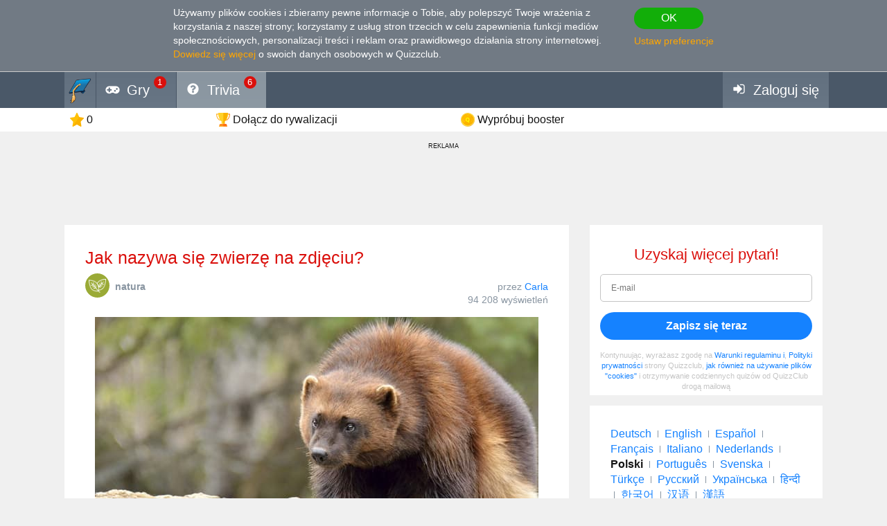

--- FILE ---
content_type: text/html; charset=utf-8
request_url: https://pl.quizzclub.com/trivia/jak-nazywa-si-zwierz-na-zdjciu/
body_size: 14772
content:


<!DOCTYPE html>
<html lang="pl">
<head>
	<meta charset="utf-8" />
	<meta http-equiv="X-UA-Compatible" content="IE=edge,chrome=1" />
	<meta name="viewport" content="width=device-width, initial-scale=1.0" />
	<title>Jak nazywa si&#x119; zwierz&#x119; na zdj&#x119;ciu? | Pytania-ciekawostki | QuizzClub</title>

	

	<link href="https://wcdn-am.quizzclub.com/styles/default/css/styles.css?v=qd312" rel="preload" as="style" />

	<style data-component="gdpr-consent-panel-layout">/*!type: Layout */&#xA;.gdpr-consent-panel{display:none}&#xA;/*# sourceMappingURL=gdpr-consent-panel-layout.css.map */&#xA;</style>

	

<script>
	(function (fqz) {
		var scriptElements = document.getElementsByTagName('script');

		fqz.deferredScripts = [];
		fqz.deferScript = function (scriptOptions) {
			fqz.deferredScripts.push({
				targetElement: scriptElements[scriptElements.length - 1],
				options: scriptOptions
			});
		}
	})(window['fqz'] = window['fqz'] || {});
</script>
	<script>
  (adsbygoogle=window.adsbygoogle||[]).requestNonPersonalizedAds=1
</script>
<script>
  window.xm129B8770C53B436CB01C25A8E5C9EE9D=true
</script>
<link rel="manifest" href="/manifest.json?v=qd312" />
<meta name="theme-color" content="#4a5868">
<script>
  (function() {
    try {
      Object.defineProperty(HTMLFormElement.prototype, "submit", { configurable: false, writable: false });
      //Object.freeze(HTMLFormElement.prototype)
    } catch (e) {
    }
  })();
</script>
<script type="text/javascript">window.lr=window.lr||{};lr.session={"scriptTracked":false,"currentPageUrl":"https://pl.quizzclub.com/trivia/jak-nazywa-si-zwierz-na-zdjciu/","deviceType":"Desktop","pageActionId":"dccc2518-7adf-4635-aba9-d4ec753a9e82","pageName":"Question","siteSettings":{"b":true,"sp":"https://wcdn-am.quizzclub.com/scripts/fqz/1.9/","sv":"qs433","sm":true,"tss":false,"bn":"ClaudeBot","bv":"1","niut":"https://wcdn-am.quizzclub.com/vector/notifications/{iconname}.svg?v=qi6"}};</script>
<script type="text/javascript">window.lr=window.lr||{};lr.pagespeed_start=Number(new Date());</script>

	<link as="script" href="https://wcdn-am.quizzclub.com/scripts/jquery/1.9/jquery.min.js?v=qs433" rel="preload" />
	<link as="script" href="https://wcdn-am.quizzclub.com/scripts/lr.common/1.11/lr.common.min.js?v=qs433" rel="preload" />
	<link as="script" href="https://wcdn-am.quizzclub.com/scripts/lr.social/1.3/lr.social.min.js?v=qs433" rel="preload" />

	<meta name="Description" content="Kliknij tutaj, aby odpowiedzie&#x107; na to pytanie w Quiz Club! Rosomak to niezwyk&#x142;e pod wieloma wzgl&#x119;dami zwierz&#x119; i stosunkowo najmniej poznane w&#x15B;r&#xF3;d du&#x17C;ych" />

				<meta property="article:published_time" content="2019-09-12" />
					<meta property="article:section" content="natura" />
						<meta property="article:tag" content="natura" />



	<meta property="abc:session:landing" content="public" />
	<meta property="abc:session:tr2" content="bot" />
	<meta property="abc:session:tr3" content="quizzclub-361474-0-56544496cd-9jqzb" />
	<meta property="abc:session:tr4" />
	<meta property="abc:session:tr5" />
	<meta property="abc:session:sh" />

		<meta property="og:title" content="Jak nazywa si&#x119; zwierz&#x119; na zdj&#x119;ciu?" />
		<meta property="og:url" content="https://pl.quizzclub.com/trivia/jak-nazywa-si-zwierz-na-zdjciu/" />
		<meta property="og:image" content="https://cscdn.quizzclub.com/ds/qc-ls/194976.jpg?v=1" />
		<meta property="og:description" content="Nadszed&#x142; czas, by rzuci&#x107; wyzwanie samemu sobi&#x119;. Kliknij tutaj, aby odpowiedzie&#x107; na to oraz inne pytania na QuizzClub.com" />
		<meta property="og:type" content="article" />
		<meta property="og:site_name" content="QuizzClub.com - najwi&#x119;ksza na &#x15B;wiecie kolekcja quiz&#xF3;w, pyta&#x144;-ciekawostek i test&#xF3;w osobowo&#x15B;ci" />
		<meta property="abc:contenttype" content="question" />
		<meta property="abc:contentsubtype" content="" />
		<meta property="abc:contentid" content="194976" />
		<meta property="abc:contentlanguage" content="polish" />
		<meta property="twitter:card" content="summary_large_image" />
		<meta property="twitter:url" content="https://pl.quizzclub.com/trivia/jak-nazywa-si-zwierz-na-zdjciu/" />
		<meta property="twitter:title" content="Jak nazywa si&#x119; zwierz&#x119; na zdj&#x119;ciu?" />
		<meta property="twitter:description" content="Nadszed&#x142; czas, by rzuci&#x107; wyzwanie samemu sobi&#x119;. Kliknij tutaj, aby odpowiedzie&#x107; na to oraz inne pytania na QuizzClub.com" />
		<meta property="twitter:image" content="https://cscdn.quizzclub.com/ds/qc-ls/194976.jpg?v=1" />
		<meta property="twitter:site" content="QuizzClub" />


	<link rel="canonical" href="https://pl.quizzclub.com/trivia/jak-nazywa-si-zwierz-na-zdjciu/" />
	<link rel="shortcut icon" href="https://wcdn-am.quizzclub.com/styles/default/img/favicon.png?v=qd312" />

	<script type="application/ld&#x2B;json">{"@context":"http://schema.org","@type":"Game","mainEntityOfPage":{"@type":"WebPage","@id":"https://pl.quizzclub.com/trivia/jak-nazywa-si-zwierz-na-zdjciu/","breadcrumb":{"@type":"BreadcrumbList","itemListElement":[{"@type":"ListItem","position":1,"item":{"@id":"https://pl.quizzclub.com","name":"natura"}}]}},"headline":"Jak nazywa się zwierzę na zdjęciu?","publisher":{"@type":"Organization","name":"QuizzClub","logo":{"@type":"ImageObject","url":"https://wcdn.quizzclub.com/quizzclub-600x60.png","width":600,"height":60}},"datePublished":"2019-09-12 09:47:32Z","name":"Jak nazywa się zwierzę na zdjęciu?","description":"Rosomak to niezwykłe pod wieloma względami zwierzę i stosunkowo najmniej poznane wśród dużych drapieżników półkuli północnej. Rosomaki są największymi naziemnymi przedstawicielami rodziny łasicowatych i mają dość przerażającą reputację. Ich odosobnienie, wędrowniczy tryb życia i niepohamowany","image":{"@type":"ImageObject","url":"https://content.quizzclub.com/trivia/2019-09/jak-nazywa-si-zwierz-na-zdjciu.jpg"},"author":{"@type":"Person","name":"Carla"},"keywords":"natura","quest":"Jak nazywa się zwierzę na zdjęciu?"}</script>

	
    

    <script type="text/javascript">
		// for redirects in popups
		if (window.opener && document.location.search.toLowerCase().indexOf('close_window=true') >= 0) {
			window.close();
		}
	</script>

	<script>
  if (!window.Promise) {
    document.write('<script src="https://wcdn-am.quizzclub.com/scripts/polyfills.promise/1.0/polyfills.promise.min.js?v=qs433"></scr' + 'ipt>');
  }
</script>
<meta property="fb:admins" content="1001634324" />
<meta property="fb:app_id" content="1546834785528283"/>
<meta name="msvalidate.01" content="5858C399EA629C515F43A08C3EDD9863" />
<script async type="text/javascript" src="//s.clickiocdn.com/t/205879/360_light.js"></script>

<!--script async id="__lxGc__rtr" type="text/javascript" src="//s.clickiocdn.com/t/205879/360.js"></script-->
<!--script async type="text/javascript" src="//s.clickiocdn.com/t/common_258.js"></script-->
<meta name="google-site-verification" content="g-nGWmiSM0Sc6-DjqxdFkxkdKde3hOnd5PCFCVUJJ50" />
<!-- Facebook Pixel Code -->
<script>
!function(f,b,e,v,n,t,s){if(f.fbq)return;n=f.fbq=function(){n.callMethod?
n.callMethod.apply(n,arguments):n.queue.push(arguments)};if(!f._fbq)f._fbq=n;
n.push=n;n.loaded=!0;n.version='2.0';n.queue=[];t=b.createElement(e);t.async=!0;
t.src=v;s=b.getElementsByTagName(e)[0];s.parentNode.insertBefore(t,s)}(window,
document,'script','https://connect.facebook.net/en_US/fbevents.js');

fbq('init', '1790154771198521');
fbq('track', "PageView");</script>
<noscript><img height="1" width="1" style="display:none"
src="https://www.facebook.com/tr?id=1790154771198521&ev=PageView&noscript=1"
/></noscript>
<!-- End Facebook Pixel Code -->
<meta name="facebook-domain-verification" content="3a8pl7823mccn0e3m9w1g0gplg5j5q" />
<link as="script" href="https://wcdn-am.quizzclub.com/scripts/jquery.validate/1.11/jquery.validate.min.js?v=qs433" rel="preload" />
<link as="script" href="https://wcdn-am.quizzclub.com/scripts/jquery.validate.additional.methods/1.11/jquery.validate.additional.methods.min.js?v=qs433" rel="preload" />
	
</head>
<body >
	<link href="https://wcdn-am.quizzclub.com/styles/default/css/styles.css?v=qd312" rel="stylesheet" type="text/css" />

	<link as="style" href="https://wcdn-am.quizzclub.com/styles/default/css/gdpr-consent-panel.css?v=qd312" rel="preload" />
<link as="style" href="https://wcdn-am.quizzclub.com/styles/default/css/gdpr-functionality-control.css?v=qd312" rel="preload" />
<link as="style" href="https://wcdn-am.quizzclub.com/styles/default/css/modal.css?v=qd312" rel="preload" />
<link as="style" href="https://wcdn-am.quizzclub.com/styles/default/css/modal-register-email.css?v=qd312" rel="preload" />
<link as="style" href="https://wcdn-am.quizzclub.com/styles/default/css/modal-gdpr-consent.css?v=qd312" rel="preload" />
<link as="style" href="https://wcdn-am.quizzclub.com/styles/default/css/modal-confirmation.css?v=qd312" rel="preload" />
<link as="style" href="https://wcdn-am.quizzclub.com/styles/default/css/change-language-block.css?v=qd312" rel="preload" />
<link as="style" href="https://wcdn-am.quizzclub.com/styles/default/css/modal.media.css?v=qd312" rel="preload" />
<link as="style" href="https://wcdn-am.quizzclub.com/styles/default/css/modal-register-email.media.css?v=qd312" rel="preload" />
<link as="style" href="https://wcdn-am.quizzclub.com/styles/default/css/modal-gdpr-consent.media.css?v=qd312" rel="preload" />
<link as="style" href="https://wcdn-am.quizzclub.com/styles/default/css/modal-confirmation.media.css?v=qd312" rel="preload" />
	<div id="fb-root"></div>
<script>(function(d, s, id) {
  var js, fjs = d.getElementsByTagName(s)[0];
  if (d.getElementById(id)) return;
  js = d.createElement(s); js.id = id;
  js.src = "//connect.facebook.net/en_US/sdk.js#xfbml=1&version=v4.0&appId=1546834785528283";
  fjs.parentNode.insertBefore(js, fjs);
}(document, 'script', 'facebook-jssdk'));</script>
<script async defer crossorigin="anonymous" src="https://connect.facebook.net/en_US/sdk.js#xfbml=1&autoLogAppEvents=1&version=v4.0&appId=1546834785528283"></script>
	


<!--[if lte IE 8]>
    &lt;p class = &quot;chromeframe&quot;&gt;U&#x17C;ywasz &lt;strong&gt;przestarza&#x142;ej&lt;/strong&gt;przeg&#x142;&#x105;darki. Zalecamy zainstalowa&#x107; &lt;a href=&quot;http://www.mozilla.org/en-US/firefox/new&quot;&gt;przegl&#x105;dark&#x119; Firefox&lt;/a&gt;.&lt;/p&gt;
<![endif]-->





<div class="gdpr-consent-panel">
	<div class="container">
		<div class="content">
			Używamy plików cookies i zbieramy pewne informacje o Tobie, aby polepszyć Twoje wrażenia z korzystania z naszej strony<span class = "hidden-phone hidden-xs">;
korzystamy z usług stron trzecich w celu zapewnienia funkcji mediów społecznościowych, personalizacji treści i reklam oraz prawidłowego działania strony internetowej</span>.
<a target="_blank" href='/privacy_control'>Dowiedz się więcej</a> o swoich danych osobowych w Quizzclub.
		</div>

		<div class="actions">
			<button class="btn btn-success btn-mini" rel="action:SaveGdprConsent"
					data-options="{&quot;containerSelector&quot;:&quot;.gdpr-consent-panel&quot;,&quot;executedClassName&quot;:&quot;hide&quot;,&quot;consentFormType&quot;:&quot;NotificationPanel&quot;,&quot;consentFormName&quot;:&quot;ConsentPanel&quot;,&quot;consentVersion&quot;:1,&quot;consentUrl&quot;:&quot;https://pl.quizzclub.com/trivia/jak-nazywa-si-zwierz-na-zdjciu/&quot;}">
				OK
			</button>

			<a href="#" rel="gdpr-consent-panel-preferences-alert" data-action="alert"
				data-options="{&quot;onlyPreferencesPage&quot;:true,&quot;trackingName&quot;:&quot;consent_panel&quot;,&quot;consentFormType&quot;:&quot;NotificationPanel&quot;,&quot;consentFormName&quot;:&quot;ConsentPanel&quot;,&quot;reloadPageAfterSave&quot;:true}">
				Ustaw preferencje
			</a>
		</div>
	</div>
</div>
<div id="fb-root"></div>

<header class="page-header">
    <div class="adv-header">
        
    </div>

    



    <div class="mobile-menu-container">
        


<div class="mobile-menu-header">
	<ul>
			<li   data-tutorial-target="header-menu-item-Games">
				<a href="https://pl.quizzclub.com/games" data-events="[[&quot;navigation&quot;,&quot;menu&quot;,&quot;games&quot;]]">
							<i class="font-icon-game"></i>
<noindex class="robots-noindex robots-nocontent"><!--googleoff: all-->
			<span class="menu-item-notification">1</span>
		<!--googleon: all--></noindex>						<span class="mobile-header-title">
							Gry
						</span>
				</a>
			</li>
			<li  class="mobile-menu-current-item" data-tutorial-target="header-menu-item-Trivia">
				<a href="/games/welcome" data-events="[[&quot;navigation&quot;,&quot;menu&quot;,&quot;trivia&quot;]]">
							<i class="font-icon-question-circle"></i>
<noindex class="robots-noindex robots-nocontent"><!--googleoff: all-->
			<span class="menu-item-notification">6</span>
		<!--googleon: all--></noindex>						<span class="mobile-header-title">
							Trivia
						</span>
				</a>
			</li>
			<li   data-tutorial-target="header-menu-item-Login">
				<a href="https://pl.quizzclub.com/signup" data-events="[[&quot;navigation&quot;,&quot;menu&quot;,&quot;login&quot;]]">
							<i class="font-icon-sign-in"></i>
						<span class="mobile-header-title">
							Zaloguj si&#x119;
						</span>
				</a>
			</li>
	</ul>
</div>



    </div>

    <div class="menu-container">
        

<div class="top-menu-wrapper">
	<ul class="top-menu">
		<li>
			<a href="https://pl.quizzclub.com/" data-events="[[&quot;navigation&quot;,&quot;menu&quot;,&quot;logo&quot;]]">
				<i class="menu-icon-home"></i>
			</a>
		</li>

			<li class="menu-item menu-item-games" data-tutorial-target="header-menu-item-Games">
				<a href="https://pl.quizzclub.com/games" data-events="[[&quot;navigation&quot;,&quot;menu&quot;,&quot;games&quot;]]">
							<i class="font-icon-game"></i>
						<span>Gry</span>
<noindex class="robots-noindex robots-nocontent"><!--googleoff: all-->
			<span class="menu-item-notification">1</span>
		<!--googleon: all--></noindex>				</a>
			</li>
			<li class="menu-item menu-item-trivia selected-menu-item" data-tutorial-target="header-menu-item-Trivia">
				<a href="/games/welcome" data-events="[[&quot;navigation&quot;,&quot;menu&quot;,&quot;trivia&quot;]]">
							<i class="font-icon-question-circle"></i>
						<span>Trivia</span>
<noindex class="robots-noindex robots-nocontent"><!--googleoff: all-->
			<span class="menu-item-notification">6</span>
		<!--googleon: all--></noindex>				</a>
			</li>
			<li class="menu-item menu-item-login" data-tutorial-target="header-menu-item-Login">
				<a href="https://pl.quizzclub.com/signup" data-events="[[&quot;navigation&quot;,&quot;menu&quot;,&quot;login&quot;]]">
							<i class="font-icon-sign-in"></i>
						<span>Zaloguj si&#x119;</span>
				</a>
			</li>
	</ul>
</div>


    </div>

    
<div class="sticky-header-container">
	<div class="sticky-header-content">
		


<div class="user-progress-panel">
	<div class="container">
		<div class="content">
			<a href="https://pl.quizzclub.com/weekly-competition-ranking?CSSource=MobilePanel" class="user-progress-panel-item" data-events="[[&quot;user_progress&quot;,&quot;click&quot;,&quot;score&quot;]]" rel="rating-animation-target" data-property-name="reputation">
				<span class="icon-reputation" rel="rating-animation-target-icon"></span>
				<span class="user-progress-panel-item-value" rel="rating-animation-target-value">0</span>
			</a>

				<a href="https://pl.quizzclub.com/weekly-competition-ranking?CSSource=MobilePanel" 
				   
				   class="user-progress-panel-item user-progress-panel-item-rank" data-events="[[&quot;user_progress&quot;,&quot;click&quot;,&quot;panel_rank&quot;]]">
						<span class="icon-cup"></span>
					<span class="user-progress-panel-item-value">
Do&#x142;&#x105;cz do rywalizacji					</span>
				</a>

			


			<a href="https://pl.quizzclub.com/store" class="user-progress-panel-item" data-events="[[&quot;user_progress&quot;,&quot;click&quot;,&quot;coins&quot;]]" >
				<span class="icon-coin" rel="rating-animation-target-icon"></span>
				<span class="user-progress-panel-item-value" rel="rating-animation-target-value">
Wypr&#xF3;buj booster				</span>
			</a>

		</div>
	</div>
</div>


		<div class="question-sequence-progress-container">

			

		</div>

	</div>
</div>
</header>

<main class="page-content">
    <div class="adv"><div style="min-width: 980px; min-height: 105px;">
  <noindex><!--googleoff: all--><p class="adv-caption">REKLAMA</p><!--googleon: all--></noindex>
<script async type="text/javascript" src="//s.clickiocdn.com/t/205879/360_light.js"></script>
<!--script async type='text/javascript' src='//s.clickiocdn.com/t/common_258.js'></script-->
<script class='__lxGc__' type='text/javascript'>
((__lxGc__=window.__lxGc__||{'s':{},'b':0})['s']['_205879']=__lxGc__['s']['_205879']||{'b':{}})['b']['_675349']={'i':__lxGc__.b++};
</script>
</div></div>


    <div class="container">
        <div class="content">
            
	

            



<div class="hidden-xs">
	
		<div class="question-sequence-progress-container">

			

		</div>

</div>





<div class="question">
	
<div class="question-header">
	


	<h1 class="question-title" >
Jak nazywa się zwierzę na zdjęciu?	</h1>


	<div class="question-info-container">
		
	<section class="question-category">
		<div class="question-category-icon-container" style="background-color: #9AAA36">
			<div class="question-category-icon" style="background-image: url(https://wcdn.quizzclub.com/tags/nature.png?v=qi6)"></div>
		</div>

		<h3 class="question-category-title">natura</h3>
	</section>


		<div class="question-info">
				<div>
		przez

		<a href="/profile/014b1b0f-ea36-e611-80c1-4c72b97cbdb1/" target="_blank" class="author-name">
			Carla
		</a>
	</div>


			

		<div class="post-info-views">

			94 208 wyświetleń
		</div>

		</div>
	</div>
</div>

	<div class="question-body">
		<div class="special-hint">
			    

		</div>


		

			<div class="text-center" >
				

		<div class="post-image">
		 <img src="https://content.quizzclub.com/trivia/2019-09/jak-nazywa-si-zwierz-na-zdjciu.jpg" alt="natura Pytanie-Ciekawostka: Jak nazywa si&#x119; zwierz&#x119; na zdj&#x119;ciu?" title="natura Pytanie-Ciekawostka: Jak nazywa si&#x119; zwierz&#x119; na zdj&#x119;ciu?" />

		</div>

			</div>


			<div rel="component:Question"
				 data-options="{&quot;questionId&quot;:194976,&quot;gameType&quot;:&quot;Welcome&quot;,&quot;enableAnswerConfirmation&quot;:false,&quot;answerConfirmationDelay&quot;:5000,&quot;selectedAnswerId&quot;:null,&quot;selectedHint&quot;:null,&quot;errorMessages&quot;:{&quot;hintIsNotAvailable&quot;:&quot;Ko&#x142;o ratunkowe jest niedost&#x119;pne&quot;,&quot;notEnoughCoins&quot;:&quot;Za ma&#x142;o monet&quot;,&quot;wrongAnswerTryAnother&quot;:&quot;&#x179;le! Masz jeszcze jedn&#x105; szans&#x119;&quot;,&quot;someErrorOccured&quot;:&quot;Wyst&#x105;pi&#x142; b&#x142;&#x105;d. Od&#x15B;wie&#x17C; stron&#x119; i spr&#xF3;buj ponownie. Je&#x15B;li problem nadal istnieje, skontaktuj si&#x119; z nami.&quot;}}">

				<div>
					

<ul class="question-answers">
        <li class="question-answer" rel="answer"
			data-options="{&quot;id&quot;:667547,&quot;url&quot;:&quot;/games/welcome/jak-nazywa-si-zwierz-na-zdjciu/answer/667547/&quot;,&quot;clickTrackingEvent&quot;:{&quot;category&quot;:&quot;d_question&quot;,&quot;action&quot;:&quot;click_answer&quot;,&quot;data&quot;:null,&quot;label&quot;:&quot;667547&quot;,&quot;unique&quot;:false}}">

				<a class="question-answer-content" href="/games/welcome/jak-nazywa-si-zwierz-na-zdjciu/answer/667547/">
					<span class="question-answer-text">Kałan morski</span>
				</a>
        </li>
        <li class="question-answer" rel="answer"
			data-options="{&quot;id&quot;:667546,&quot;url&quot;:&quot;/games/welcome/jak-nazywa-si-zwierz-na-zdjciu/answer/667546/&quot;,&quot;clickTrackingEvent&quot;:{&quot;category&quot;:&quot;d_question&quot;,&quot;action&quot;:&quot;click_answer&quot;,&quot;data&quot;:null,&quot;label&quot;:&quot;667546&quot;,&quot;unique&quot;:false}}">

				<a class="question-answer-content" href="/games/welcome/jak-nazywa-si-zwierz-na-zdjciu/answer/667546/">
					<span class="question-answer-text">Hirara</span>
				</a>
        </li>
        <li class="question-answer" rel="answer"
			data-options="{&quot;id&quot;:667548,&quot;url&quot;:&quot;/games/welcome/jak-nazywa-si-zwierz-na-zdjciu/answer/667548/&quot;,&quot;clickTrackingEvent&quot;:{&quot;category&quot;:&quot;d_question&quot;,&quot;action&quot;:&quot;click_answer&quot;,&quot;data&quot;:null,&quot;label&quot;:&quot;667548&quot;,&quot;unique&quot;:false}}">

				<a class="question-answer-content" href="/games/welcome/jak-nazywa-si-zwierz-na-zdjciu/answer/667548/">
					<span class="question-answer-text">Kapibara wielka</span>
				</a>
        </li>
        <li class="question-answer" rel="answer"
			data-options="{&quot;id&quot;:667545,&quot;url&quot;:&quot;/games/welcome/jak-nazywa-si-zwierz-na-zdjciu/answer/667545/&quot;,&quot;clickTrackingEvent&quot;:{&quot;category&quot;:&quot;d_question&quot;,&quot;action&quot;:&quot;click_answer&quot;,&quot;data&quot;:null,&quot;label&quot;:&quot;667545&quot;,&quot;unique&quot;:false}}">

				<a class="question-answer-content" href="/games/welcome/jak-nazywa-si-zwierz-na-zdjciu/answer/667545/">
					<span class="question-answer-text">Rosomak</span>
				</a>
        </li>
</ul>
				</div>

				<div class="question-error" rel="error" style="display: none;"></div>



	<div class="question-hints">

			<a class="question-hint question-hint-fifty-fifty"
			   
			   
			   data-action="alert"
			   
			   rel="question-hint-register-layer"
			   data-tutorial-target="question-hint-FiftyFifty">


				<div class="question-hint-title">
					<span class="question-hint-title-value">P&#xF3;&#x142; na p&#xF3;&#x142;</span>

				</div>

				<img src="https://wcdn-am.quizzclub.com/vector/hints/fifty-fifty.svg?v=qi6" class="question-hint-icon" alt="P&#xF3;&#x142; na p&#xF3;&#x142;" />
			</a>
			<a class="question-hint question-hint-replace-question"
			   
			   
			   data-action="alert"
			   
			   rel="question-hint-register-layer"
			   data-tutorial-target="question-hint-ReplaceQuestion">


				<div class="question-hint-title">
					<span class="question-hint-title-value">Pomi&#x144;</span>

				</div>

				<img src="https://wcdn-am.quizzclub.com/vector/hints/replace-question.svg?v=qi6" class="question-hint-icon" alt="Pomi&#x144;" />
			</a>
			<a class="question-hint question-hint-double-chance"
			   
			   
			   data-action="alert"
			   
			   rel="question-hint-register-layer"
			   data-tutorial-target="question-hint-DoubleChance">


				<div class="question-hint-title">
					<span class="question-hint-title-value">Podw&#xF3;jna szansa</span>

				</div>

				<img src="https://wcdn-am.quizzclub.com/vector/hints/double-chance.svg?v=qi6" class="question-hint-icon" alt="Podw&#xF3;jna szansa" />
			</a>
			<a class="question-hint question-hint-majority-vote"
			   
			   
			   data-action="alert"
			   
			   rel="question-hint-register-layer"
			   data-tutorial-target="question-hint-MajorityVote">


				<div class="question-hint-title">
					<span class="question-hint-title-value">Wi&#x119;kszo&#x15B;&#x107; g&#x142;os&#xF3;w</span>

				</div>

				<img src="https://wcdn-am.quizzclub.com/vector/hints/majority-vote.svg?v=qi6" class="question-hint-icon" alt="Wi&#x119;kszo&#x15B;&#x107; g&#x142;os&#xF3;w" />
			</a>
	</div>
			</div>
	</div>

		<div class="question-author-container">
			
	<div class="question-author-block">
		<div class="h2">Autor:</div>

		<a href="https://pl.quizzclub.com/profile/014b1b0f-ea36-e611-80c1-4c72b97cbdb1/" target="_blank" class="question-author" data-events="[[&quot;question&quot;,&quot;view_author&quot;,null]]">
			<div class="avatar" style="background-image: url('https://ucdn.quizzclub.com/profile/2020-03/014b1b0fea36e61180c14c72b97cbdb1.jpg');"></div>
			<div class="question-author-info">
				<div class="author-info-container">
					<div>
						<div class="name">Carla</div>
						<div class="role">Autor</div>
					</div>

				</div>

					<ul class="question-author-stats">
							<li>
								<div>Od</div> <strong>02.2015</strong>
							</li>
						<li>
							<div>Poziom</div> <strong>99</strong>
						</li>
						<li>
							<div>Wynik</div> <strong>1498467</strong>
						</li>
						<li>
							<div>Pytania</div> <strong>13433</strong>
						</li>
					</ul>
			</div>
		</a>
	</div>

		</div>
</div>


            <div class="adv"><script async src="https://pagead2.googlesyndication.com/pagead/js/adsbygoogle.js?client=ca-pub-9255725336631350"
     crossorigin="anonymous"></script>
<!-- QL_Bottom_Responsive_CMP -->
<ins class="adsbygoogle"
     style="display:block"
     data-ad-client="ca-pub-9255725336631350"
     data-ad-slot="2426541103"
     data-ad-format="auto"
     data-full-width-responsive="true"></ins>
<script>
     (adsbygoogle = window.adsbygoogle || []).push({});
</script>

<noindex><!--googleoff: all--><p class="adv-caption">REKLAMA</p><!--googleon: all--></noindex></div>
        </div>

            <aside class="page-sidebar">

<div class="adv"><noindex class="robots-noindex robots-nocontent"><!--googleoff: all-->







<div class="panel most-shared form-with-captcha">
	<h2 class="text-center">Uzyskaj wi&#x119;cej pyta&#x144;!</h2>

<form action="https://pl.quizzclub.com/signup" autocomplete="off" id="subscription-block-form" method="post"><input id="RedirectUrl" name="RedirectUrl" type="hidden" value="https://pl.quizzclub.com/trivia/jak-nazywa-si-zwierz-na-zdjciu/" /><input id="SourceUrl" name="SourceUrl" type="hidden" value="https://pl.quizzclub.com/trivia/jak-nazywa-si-zwierz-na-zdjciu/" /><input id="AuthenticationSource" name="AuthenticationSource" type="hidden" value="SubscriptionBlock" />		<p name="" class="error" style="display: none;">
		</p>
		<div  class="control-group autocomplete-container"
			  data-options="{&quot;values&quot;:[&quot;gmail.com&quot;,&quot;hotmail.com&quot;,&quot;yahoo.com&quot;,&quot;aol.com&quot;,&quot;comcast.net&quot;,&quot;hotmail.co.uk&quot;,&quot;msn.com&quot;,&quot;yahoo.co.uk&quot;,&quot;btinternet.com&quot;,&quot;icloud.com&quot;,&quot;mail.ru&quot;,&quot;outlook.com&quot;,&quot;sbcglobal.net&quot;,&quot;att.net&quot;,&quot;live.com&quot;,&quot;verizon.net&quot;,&quot;bigpond.com&quot;,&quot;yahoo.com.ar&quot;,&quot;bellsouth.net&quot;,&quot;yahoo.com.mx&quot;,&quot;yahoo.ca&quot;,&quot;sky.com&quot;,&quot;cox.net&quot;,&quot;shaw.ca&quot;,&quot;ymail.com&quot;,&quot;live.co.uk&quot;,&quot;googlemail.com&quot;,&quot;hotmail.es&quot;,&quot;yahoo.es&quot;]}" rel="component:AppendEmailDomainAutocomplete">
			
<input data-rule-email="false" id="Email" name="Email" placeholder="E-mail" type="email" value="" />
		</div>
		<div class="actions text-center">
			<input name="__RequestVerificationToken" type="hidden" value="CfDJ8KmIlUFZRK9EvuP3VFQDfwLCOdmTevrSk7GBhgsxRmVdXphAy8poRnyYcMK3lR4eeR0hTLl2iQz7AlZW8H-IDBT4SRigJEB9hViyw3graFOGPzA99OUf1JwwOJj85eOxDAKKPVXQoBxicKGFUstyYMo" />

			<button class="btn btn-primary btn-block" type="submit">Zapisz si&#x119; teraz</button>
		</div>
</form><script type="text/javascript">var lr__ready= lr__ready||[]; lr__ready.push(function(){
var lr__form = $('#subscription-block-form');
var lr__settings = {
  "ignore": ".validator-invisible,:hidden:not(.validator-visible)",
  "rules": {
    "Email": {
      "pattern": "^[^@,;\\:|\\\\\\/\\(\\)\\[\\]\\{\\}\\<\\>\\s]+?@[^@,;\\:|\\\\\\/\\(\\)\\[\\]\\{\\}\\<\\>\\s]+?\\.[^@,;\\:|\\\\\\/\\(\\)\\[\\]\\{\\}\\<\\>\\s]+?$",
      "required": true
    }
  },
  "messages": {
    "Email": {
      "pattern": "Wpisz aktualny adres e-mail",
      "required": "Wpisz swój adres mailowy."
    }
  },
  "onkeyup": false
};

lr__form.trigger('initvalidation', [lr__settings, lr__form]);
var lr__validator = lr__form.validate(lr__settings);

});</script>
	<p class="sign-in-agreement">
		Kontynuując, wyrażasz zgodę na <a href="/eula" target="_blank">Warunki regulaminu i</a>, <a href="/privacypolicy" target="_blank">Polityki prywatności</a> strony Quizzclub, <a href="/cookies" target="_blank">jak również na używanie plików "cookies"</a> i otrzymywanie codziennych quizów od QuizzClub drogą mailową
	</p>
</div><!--googleon: all--></noindex></div>
<div class="adv">
<div class="panel">
	<div class="change-language-block">
			<span class="target-language"
				  rel="action:SwitchLanguage"
				  data-options="{&quot;targetLanguage&quot;:2,&quot;source&quot;:&quot;change_block&quot;,&quot;actionTrackingEvent&quot;:{&quot;category&quot;:&quot;language&quot;,&quot;action&quot;:&quot;click&quot;,&quot;data&quot;:{&quot;section&quot;:null,&quot;placement&quot;:&quot;change_block&quot;,&quot;customParameters&quot;:null},&quot;label&quot;:&quot;german&quot;,&quot;unique&quot;:false},&quot;confirmationAlertId&quot;:&quot;change-language-block-confirmation-alert&quot;,&quot;confirmationAlertOptions&quot;:{&quot;dialogHeader&quot;:&quot;Zmieni&#x107; j&#x119;zyk na Deutsch?&quot;,&quot;dialogText&quot;:&quot;Od teraz b&#x119;dziesz r&#xF3;wnie&#x17C; otrzymywa&#x107; wiadomo&#x15B;ci od QuizzClub w j&#x119;zyku Deutsch&quot;}}">
				Deutsch
			</span>
				<div class="language-separator"></div>
			<span class="target-language"
				  rel="action:SwitchLanguage"
				  data-options="{&quot;targetLanguage&quot;:0,&quot;source&quot;:&quot;change_block&quot;,&quot;actionTrackingEvent&quot;:{&quot;category&quot;:&quot;language&quot;,&quot;action&quot;:&quot;click&quot;,&quot;data&quot;:{&quot;section&quot;:null,&quot;placement&quot;:&quot;change_block&quot;,&quot;customParameters&quot;:null},&quot;label&quot;:&quot;english&quot;,&quot;unique&quot;:false},&quot;confirmationAlertId&quot;:&quot;change-language-block-confirmation-alert&quot;,&quot;confirmationAlertOptions&quot;:{&quot;dialogHeader&quot;:&quot;Zmieni&#x107; j&#x119;zyk na English?&quot;,&quot;dialogText&quot;:&quot;Od teraz b&#x119;dziesz r&#xF3;wnie&#x17C; otrzymywa&#x107; wiadomo&#x15B;ci od QuizzClub w j&#x119;zyku English&quot;}}">
				English
			</span>
				<div class="language-separator"></div>
			<span class="target-language"
				  rel="action:SwitchLanguage"
				  data-options="{&quot;targetLanguage&quot;:4,&quot;source&quot;:&quot;change_block&quot;,&quot;actionTrackingEvent&quot;:{&quot;category&quot;:&quot;language&quot;,&quot;action&quot;:&quot;click&quot;,&quot;data&quot;:{&quot;section&quot;:null,&quot;placement&quot;:&quot;change_block&quot;,&quot;customParameters&quot;:null},&quot;label&quot;:&quot;spanish&quot;,&quot;unique&quot;:false},&quot;confirmationAlertId&quot;:&quot;change-language-block-confirmation-alert&quot;,&quot;confirmationAlertOptions&quot;:{&quot;dialogHeader&quot;:&quot;Zmieni&#x107; j&#x119;zyk na Espa&#xF1;ol?&quot;,&quot;dialogText&quot;:&quot;Od teraz b&#x119;dziesz r&#xF3;wnie&#x17C; otrzymywa&#x107; wiadomo&#x15B;ci od QuizzClub w j&#x119;zyku Espa&#xF1;ol&quot;}}">
				Espa&#xF1;ol
			</span>
				<div class="language-separator"></div>
			<span class="target-language"
				  rel="action:SwitchLanguage"
				  data-options="{&quot;targetLanguage&quot;:8,&quot;source&quot;:&quot;change_block&quot;,&quot;actionTrackingEvent&quot;:{&quot;category&quot;:&quot;language&quot;,&quot;action&quot;:&quot;click&quot;,&quot;data&quot;:{&quot;section&quot;:null,&quot;placement&quot;:&quot;change_block&quot;,&quot;customParameters&quot;:null},&quot;label&quot;:&quot;french&quot;,&quot;unique&quot;:false},&quot;confirmationAlertId&quot;:&quot;change-language-block-confirmation-alert&quot;,&quot;confirmationAlertOptions&quot;:{&quot;dialogHeader&quot;:&quot;Zmieni&#x107; j&#x119;zyk na Fran&#xE7;ais?&quot;,&quot;dialogText&quot;:&quot;Od teraz b&#x119;dziesz r&#xF3;wnie&#x17C; otrzymywa&#x107; wiadomo&#x15B;ci od QuizzClub w j&#x119;zyku Fran&#xE7;ais&quot;}}">
				Fran&#xE7;ais
			</span>
				<div class="language-separator"></div>
			<span class="target-language"
				  rel="action:SwitchLanguage"
				  data-options="{&quot;targetLanguage&quot;:10,&quot;source&quot;:&quot;change_block&quot;,&quot;actionTrackingEvent&quot;:{&quot;category&quot;:&quot;language&quot;,&quot;action&quot;:&quot;click&quot;,&quot;data&quot;:{&quot;section&quot;:null,&quot;placement&quot;:&quot;change_block&quot;,&quot;customParameters&quot;:null},&quot;label&quot;:&quot;italian&quot;,&quot;unique&quot;:false},&quot;confirmationAlertId&quot;:&quot;change-language-block-confirmation-alert&quot;,&quot;confirmationAlertOptions&quot;:{&quot;dialogHeader&quot;:&quot;Zmieni&#x107; j&#x119;zyk na Italiano?&quot;,&quot;dialogText&quot;:&quot;Od teraz b&#x119;dziesz r&#xF3;wnie&#x17C; otrzymywa&#x107; wiadomo&#x15B;ci od QuizzClub w j&#x119;zyku Italiano&quot;}}">
				Italiano
			</span>
				<div class="language-separator"></div>
			<span class="target-language"
				  rel="action:SwitchLanguage"
				  data-options="{&quot;targetLanguage&quot;:13,&quot;source&quot;:&quot;change_block&quot;,&quot;actionTrackingEvent&quot;:{&quot;category&quot;:&quot;language&quot;,&quot;action&quot;:&quot;click&quot;,&quot;data&quot;:{&quot;section&quot;:null,&quot;placement&quot;:&quot;change_block&quot;,&quot;customParameters&quot;:null},&quot;label&quot;:&quot;dutch&quot;,&quot;unique&quot;:false},&quot;confirmationAlertId&quot;:&quot;change-language-block-confirmation-alert&quot;,&quot;confirmationAlertOptions&quot;:{&quot;dialogHeader&quot;:&quot;Zmieni&#x107; j&#x119;zyk na Nederlands?&quot;,&quot;dialogText&quot;:&quot;Od teraz b&#x119;dziesz r&#xF3;wnie&#x17C; otrzymywa&#x107; wiadomo&#x15B;ci od QuizzClub w j&#x119;zyku Nederlands&quot;}}">
				Nederlands
			</span>
				<div class="language-separator"></div>
			<span class="current-language"
				  
				  >
				Polski
			</span>
				<div class="language-separator"></div>
			<span class="target-language"
				  rel="action:SwitchLanguage"
				  data-options="{&quot;targetLanguage&quot;:6,&quot;source&quot;:&quot;change_block&quot;,&quot;actionTrackingEvent&quot;:{&quot;category&quot;:&quot;language&quot;,&quot;action&quot;:&quot;click&quot;,&quot;data&quot;:{&quot;section&quot;:null,&quot;placement&quot;:&quot;change_block&quot;,&quot;customParameters&quot;:null},&quot;label&quot;:&quot;portuguese&quot;,&quot;unique&quot;:false},&quot;confirmationAlertId&quot;:&quot;change-language-block-confirmation-alert&quot;,&quot;confirmationAlertOptions&quot;:{&quot;dialogHeader&quot;:&quot;Zmieni&#x107; j&#x119;zyk na Portugu&#xEA;s?&quot;,&quot;dialogText&quot;:&quot;Od teraz b&#x119;dziesz r&#xF3;wnie&#x17C; otrzymywa&#x107; wiadomo&#x15B;ci od QuizzClub w j&#x119;zyku Portugu&#xEA;s&quot;}}">
				Portugu&#xEA;s
			</span>
				<div class="language-separator"></div>
			<span class="target-language"
				  rel="action:SwitchLanguage"
				  data-options="{&quot;targetLanguage&quot;:14,&quot;source&quot;:&quot;change_block&quot;,&quot;actionTrackingEvent&quot;:{&quot;category&quot;:&quot;language&quot;,&quot;action&quot;:&quot;click&quot;,&quot;data&quot;:{&quot;section&quot;:null,&quot;placement&quot;:&quot;change_block&quot;,&quot;customParameters&quot;:null},&quot;label&quot;:&quot;swedish&quot;,&quot;unique&quot;:false},&quot;confirmationAlertId&quot;:&quot;change-language-block-confirmation-alert&quot;,&quot;confirmationAlertOptions&quot;:{&quot;dialogHeader&quot;:&quot;Zmieni&#x107; j&#x119;zyk na Svenska?&quot;,&quot;dialogText&quot;:&quot;Od teraz b&#x119;dziesz r&#xF3;wnie&#x17C; otrzymywa&#x107; wiadomo&#x15B;ci od QuizzClub w j&#x119;zyku Svenska&quot;}}">
				Svenska
			</span>
				<div class="language-separator"></div>
			<span class="target-language"
				  rel="action:SwitchLanguage"
				  data-options="{&quot;targetLanguage&quot;:9,&quot;source&quot;:&quot;change_block&quot;,&quot;actionTrackingEvent&quot;:{&quot;category&quot;:&quot;language&quot;,&quot;action&quot;:&quot;click&quot;,&quot;data&quot;:{&quot;section&quot;:null,&quot;placement&quot;:&quot;change_block&quot;,&quot;customParameters&quot;:null},&quot;label&quot;:&quot;turkish&quot;,&quot;unique&quot;:false},&quot;confirmationAlertId&quot;:&quot;change-language-block-confirmation-alert&quot;,&quot;confirmationAlertOptions&quot;:{&quot;dialogHeader&quot;:&quot;Zmieni&#x107; j&#x119;zyk na T&#xFC;rk&#xE7;e?&quot;,&quot;dialogText&quot;:&quot;Od teraz b&#x119;dziesz r&#xF3;wnie&#x17C; otrzymywa&#x107; wiadomo&#x15B;ci od QuizzClub w j&#x119;zyku T&#xFC;rk&#xE7;e&quot;}}">
				T&#xFC;rk&#xE7;e
			</span>
				<div class="language-separator"></div>
			<span class="target-language"
				  rel="action:SwitchLanguage"
				  data-options="{&quot;targetLanguage&quot;:1,&quot;source&quot;:&quot;change_block&quot;,&quot;actionTrackingEvent&quot;:{&quot;category&quot;:&quot;language&quot;,&quot;action&quot;:&quot;click&quot;,&quot;data&quot;:{&quot;section&quot;:null,&quot;placement&quot;:&quot;change_block&quot;,&quot;customParameters&quot;:null},&quot;label&quot;:&quot;russian&quot;,&quot;unique&quot;:false},&quot;confirmationAlertId&quot;:&quot;change-language-block-confirmation-alert&quot;,&quot;confirmationAlertOptions&quot;:{&quot;dialogHeader&quot;:&quot;Zmieni&#x107; j&#x119;zyk na Русский?&quot;,&quot;dialogText&quot;:&quot;Od teraz b&#x119;dziesz r&#xF3;wnie&#x17C; otrzymywa&#x107; wiadomo&#x15B;ci od QuizzClub w j&#x119;zyku Русский&quot;}}">
				Русский
			</span>
				<div class="language-separator"></div>
			<span class="target-language"
				  rel="action:SwitchLanguage"
				  data-options="{&quot;targetLanguage&quot;:18,&quot;source&quot;:&quot;change_block&quot;,&quot;actionTrackingEvent&quot;:{&quot;category&quot;:&quot;language&quot;,&quot;action&quot;:&quot;click&quot;,&quot;data&quot;:{&quot;section&quot;:null,&quot;placement&quot;:&quot;change_block&quot;,&quot;customParameters&quot;:null},&quot;label&quot;:&quot;ukrainian&quot;,&quot;unique&quot;:false},&quot;confirmationAlertId&quot;:&quot;change-language-block-confirmation-alert&quot;,&quot;confirmationAlertOptions&quot;:{&quot;dialogHeader&quot;:&quot;Zmieni&#x107; j&#x119;zyk na Українська?&quot;,&quot;dialogText&quot;:&quot;Od teraz b&#x119;dziesz r&#xF3;wnie&#x17C; otrzymywa&#x107; wiadomo&#x15B;ci od QuizzClub w j&#x119;zyku Українська&quot;}}">
				Українська
			</span>
				<div class="language-separator"></div>
			<span class="target-language"
				  rel="action:SwitchLanguage"
				  data-options="{&quot;targetLanguage&quot;:5,&quot;source&quot;:&quot;change_block&quot;,&quot;actionTrackingEvent&quot;:{&quot;category&quot;:&quot;language&quot;,&quot;action&quot;:&quot;click&quot;,&quot;data&quot;:{&quot;section&quot;:null,&quot;placement&quot;:&quot;change_block&quot;,&quot;customParameters&quot;:null},&quot;label&quot;:&quot;hindi&quot;,&quot;unique&quot;:false},&quot;confirmationAlertId&quot;:&quot;change-language-block-confirmation-alert&quot;,&quot;confirmationAlertOptions&quot;:{&quot;dialogHeader&quot;:&quot;Zmieni&#x107; j&#x119;zyk na हिन्दी?&quot;,&quot;dialogText&quot;:&quot;Od teraz b&#x119;dziesz r&#xF3;wnie&#x17C; otrzymywa&#x107; wiadomo&#x15B;ci od QuizzClub w j&#x119;zyku हिन्दी&quot;}}">
				हिन्दी
			</span>
				<div class="language-separator"></div>
			<span class="target-language"
				  rel="action:SwitchLanguage"
				  data-options="{&quot;targetLanguage&quot;:25,&quot;source&quot;:&quot;change_block&quot;,&quot;actionTrackingEvent&quot;:{&quot;category&quot;:&quot;language&quot;,&quot;action&quot;:&quot;click&quot;,&quot;data&quot;:{&quot;section&quot;:null,&quot;placement&quot;:&quot;change_block&quot;,&quot;customParameters&quot;:null},&quot;label&quot;:&quot;korean&quot;,&quot;unique&quot;:false},&quot;confirmationAlertId&quot;:&quot;change-language-block-confirmation-alert&quot;,&quot;confirmationAlertOptions&quot;:{&quot;dialogHeader&quot;:&quot;Zmieni&#x107; j&#x119;zyk na 한국어?&quot;,&quot;dialogText&quot;:&quot;Od teraz b&#x119;dziesz r&#xF3;wnie&#x17C; otrzymywa&#x107; wiadomo&#x15B;ci od QuizzClub w j&#x119;zyku 한국어&quot;}}">
				한국어
			</span>
				<div class="language-separator"></div>
			<span class="target-language"
				  rel="action:SwitchLanguage"
				  data-options="{&quot;targetLanguage&quot;:7,&quot;source&quot;:&quot;change_block&quot;,&quot;actionTrackingEvent&quot;:{&quot;category&quot;:&quot;language&quot;,&quot;action&quot;:&quot;click&quot;,&quot;data&quot;:{&quot;section&quot;:null,&quot;placement&quot;:&quot;change_block&quot;,&quot;customParameters&quot;:null},&quot;label&quot;:&quot;chinese&quot;,&quot;unique&quot;:false},&quot;confirmationAlertId&quot;:&quot;change-language-block-confirmation-alert&quot;,&quot;confirmationAlertOptions&quot;:{&quot;dialogHeader&quot;:&quot;Zmieni&#x107; j&#x119;zyk na 汉语?&quot;,&quot;dialogText&quot;:&quot;Od teraz b&#x119;dziesz r&#xF3;wnie&#x17C; otrzymywa&#x107; wiadomo&#x15B;ci od QuizzClub w j&#x119;zyku 汉语&quot;}}">
				汉语
			</span>
				<div class="language-separator"></div>
			<span class="target-language"
				  rel="action:SwitchLanguage"
				  data-options="{&quot;targetLanguage&quot;:36,&quot;source&quot;:&quot;change_block&quot;,&quot;actionTrackingEvent&quot;:{&quot;category&quot;:&quot;language&quot;,&quot;action&quot;:&quot;click&quot;,&quot;data&quot;:{&quot;section&quot;:null,&quot;placement&quot;:&quot;change_block&quot;,&quot;customParameters&quot;:null},&quot;label&quot;:&quot;chinese_traditional&quot;,&quot;unique&quot;:false},&quot;confirmationAlertId&quot;:&quot;change-language-block-confirmation-alert&quot;,&quot;confirmationAlertOptions&quot;:{&quot;dialogHeader&quot;:&quot;Zmieni&#x107; j&#x119;zyk na 漢語?&quot;,&quot;dialogText&quot;:&quot;Od teraz b&#x119;dziesz r&#xF3;wnie&#x17C; otrzymywa&#x107; wiadomo&#x15B;ci od QuizzClub w j&#x119;zyku 漢語&quot;}}">
				漢語
			</span>
	</div>
</div>

</div>

<div class="adv"><noindex><!--googleoff: all--><p class="adv-caption">REKLAMA</p><!--googleon: all--></noindex>
<script async type="text/javascript" src="//s.clickiocdn.com/t/205879/360_light.js"></script>
<!--script async type='text/javascript' src='//s.clickiocdn.com/t/common_258.js'></script-->
<script class='__lxGc__' type='text/javascript'>
((__lxGc__=window.__lxGc__||{'s':{},'b':0})['s']['_205879']=__lxGc__['s']['_205879']||{'b':{}})['b']['_675359']={'i':__lxGc__.b++};
</script></div>

            </aside>
    </div>
</main>

    <footer class="page-footer">
        <div class="container">
            
<nav class="bottom-menu bottom-menu-short">
    


	<ul>
			<li>
				<a href="https://pl.quizzclub.com/contactus" data-events="[[&quot;navigation&quot;,&quot;bottom_menu&quot;,&quot;contact&quot;]]">Kontakt</a>
			</li>
			<li>
				<a href="https://pl.quizzclub.com/privacypolicy" data-events="[[&quot;navigation&quot;,&quot;bottom_menu&quot;,&quot;privacy&quot;]]">Polityka prywatno&#x15B;ci</a>
			</li>
			<li>
				<a href="/terms" data-events="[[&quot;navigation&quot;,&quot;bottom_menu&quot;,&quot;terms&quot;]]">Regulamin</a>
			</li>
			<li>
				<a href="/cookies" data-events="[[&quot;navigation&quot;,&quot;bottom_menu&quot;,&quot;cookies&quot;]]">Cookies</a>
			</li>
			<li>
				<a href="/about-us" data-events="[[&quot;navigation&quot;,&quot;bottom_menu&quot;,&quot;about_us&quot;]]">O nas</a>
			</li>
	</ul>

</nav>

<p>Copyright © 2026 quizzclub.com. Wszelkie prawa zastrzeżone</p>

<noindex class="robots-noindex robots-nocontent"><!--googleoff: all--><p class = "small muted">
<br>Ta strona nie jest częścią witryny Facebook ani Facebook Inc. Dodatkowo, ta strona NIE jest w żaden sposób wspierana przez Facebooka. <br>FACEBOOK jest znakiem towarowym FACEBOOK, Inc.</p>
<p class="small muted">
<a href="/eula" target="_blank" class="muted">Zastrzeżenie: cała treść udostępniana jest wyłącznie w celach rozrywkowych</a>
</p>
<p class="small muted">


    <a href="#" class="muted" rel="gdpr-preferences-alert" data-action="alert" data-options="{&quot;onlyPreferencesPage&quot;:true,&quot;trackingName&quot;:&quot;change_preferences&quot;,&quot;consentFormName&quot;:&quot;ChangePreferences&quot;}">
        Ustawienia danych osobowych
    </a>

</p><!--googleon: all--></noindex>
        </div>
    </footer>






	<script data-name="jquery" src="https://wcdn-am.quizzclub.com/scripts/jquery/1.9/jquery.min.js?v=qs433" type="text/javascript"></script>
	<script data-name="lr.common" src="https://wcdn-am.quizzclub.com/scripts/lr.common/1.11/lr.common.min.js?v=qs433" type="text/javascript"></script>
	<script data-name="lr.social" src="https://wcdn-am.quizzclub.com/scripts/lr.social/1.3/lr.social.min.js?v=qs433" type="text/javascript"></script>

<script data-name="fqz" src="https://wcdn-am.quizzclub.com/scripts/fqz/1.9/fqz.min.js?v=qs433" type="text/javascript"></script>

	

	


<script>
		 fqz.registerScriptLibraries([{"name":"firebase-app","url":"https://wcdn-am.quizzclub.com/scripts/firebase-app/6.6.2/firebase-app.min.js?v=qs433"},{"name":"firebase-messaging","url":"https://wcdn-am.quizzclub.com/scripts/firebase-messaging/6.6.2/firebase-messaging.min.js?v=qs433"},{"name":"jquery.sticky","url":"https://wcdn-am.quizzclub.com/scripts/jquery.sticky/1.0/jquery.sticky.min.js?v=qs433"},{"name":"gsap.tweenlite","url":"https://wcdn-am.quizzclub.com/scripts/gsap.tweenlite/2.8/gsap.tweenlite.min.js?v=qs433"},{"name":"gsap.timelinelite","url":"https://wcdn-am.quizzclub.com/scripts/gsap.timelinelite/2.8/gsap.timelinelite.min.js?v=qs433"},{"name":"gsap.cssplugin","url":"https://wcdn-am.quizzclub.com/scripts/gsap.cssplugin/2.8/gsap.cssplugin.min.js?v=qs433"},{"name":"gsap.easepack","url":"https://wcdn-am.quizzclub.com/scripts/gsap.easepack/2.8/gsap.easepack.min.js?v=qs433"},{"name":"jquery.swipe","url":"https://wcdn-am.quizzclub.com/scripts/jquery.swipe/1.0/jquery.swipe.min.js?v=qs433"},{"name":"jquery.signalr","url":"https://wcdn-am.quizzclub.com/scripts/jquery.signalr/2.4.1/jquery.signalr.min.js?v=qs433"},{"name":"jquery.xm.comments","url":"https://wcdn-am.quizzclub.com/scripts/jquery.xm.comments/1.8/jquery.xm.comments.min.js?v=qs433"},{"name":"netcore.signalr","url":"https://wcdn-am.quizzclub.com/scripts/netcore.signalr/3.1/netcore.signalr.min.js?v=qs433"},{"name":"xm.notificationcenter","url":"https://wcdn-am.quizzclub.com/scripts/xm.notificationcenter/1.1/xm.notificationcenter.min.js?v=qs433"}]);

		 fqz.registerStyleComponents('rating-change-animation', [{"name":"rating-change-animation","html":"<link data-component=\"rating-change-animation\" href=\"https://wcdn-am.quizzclub.com/styles/default/css/rating-change-animation.css?v=qd312\" rel=\"stylesheet\" type=\"text/css\" />"}])
		 fqz.registerStyleComponents('interactive-tutorial', [{"name":"interactive-tutorial","html":"<link data-component=\"interactive-tutorial\" href=\"https://wcdn-am.quizzclub.com/styles/default/css/interactive-tutorial.css?v=qd312\" rel=\"stylesheet\" type=\"text/css\" />"}])
</script>


	<link data-component="gdpr-consent-panel-layout" href="https://wcdn-am.quizzclub.com/styles/default/css/gdpr-consent-panel-layout.css?v=qd312" rel="stylesheet" type="text/css" />
<link data-component="gdpr-consent-panel" href="https://wcdn-am.quizzclub.com/styles/default/css/gdpr-consent-panel.css?v=qd312" rel="stylesheet" type="text/css" />
<link data-component="gdpr-functionality-control" href="https://wcdn-am.quizzclub.com/styles/default/css/gdpr-functionality-control.css?v=qd312" rel="stylesheet" type="text/css" />
<link data-component="modal" href="https://wcdn-am.quizzclub.com/styles/default/css/modal.css?v=qd312" rel="stylesheet" type="text/css" />
<link data-component="modal-register-email" href="https://wcdn-am.quizzclub.com/styles/default/css/modal-register-email.css?v=qd312" rel="stylesheet" type="text/css" />
<link data-component="modal-gdpr-consent" href="https://wcdn-am.quizzclub.com/styles/default/css/modal-gdpr-consent.css?v=qd312" rel="stylesheet" type="text/css" />
<link data-component="modal-confirmation" href="https://wcdn-am.quizzclub.com/styles/default/css/modal-confirmation.css?v=qd312" rel="stylesheet" type="text/css" />
<link data-component="change-language-block" href="https://wcdn-am.quizzclub.com/styles/default/css/change-language-block.css?v=qd312" rel="stylesheet" type="text/css" />
<link data-component="modal.media" href="https://wcdn-am.quizzclub.com/styles/default/css/modal.media.css?v=qd312" rel="stylesheet" type="text/css" />
<link data-component="modal-register-email.media" href="https://wcdn-am.quizzclub.com/styles/default/css/modal-register-email.media.css?v=qd312" rel="stylesheet" type="text/css" />
<link data-component="modal-gdpr-consent.media" href="https://wcdn-am.quizzclub.com/styles/default/css/modal-gdpr-consent.media.css?v=qd312" rel="stylesheet" type="text/css" />
<link data-component="modal-confirmation.media" href="https://wcdn-am.quizzclub.com/styles/default/css/modal-confirmation.media.css?v=qd312" rel="stylesheet" type="text/css" />
	

<div id="onload-alerts">
    
</div>


	<script>
  fqz.eventTracker.trackEvent('page', 'client-render');
</script>
<script>$('.post-image img').imageLoadingFix();</script>
<script>
  (function() {
    function IsPrivateMode() {
      var result = false;

      if (window.localStorage) {
        try {
          localStorage.setItem('__private_mode', 1);
          localStorage.removeItem('__private_mode');
        } catch (e) {
          if (e && e.message && /QuotaExceededError/.test(e.message)) {
            result = true;
          }
        }
      }

      return result;
    }

    if (IsPrivateMode()) {
      $.post(window.location.protocol + '//' + window.location.hostname + '/external/write', {
        ao: 'privatemode',
        ad: ''
      });
    }
  })();
</script>
<!-- 01462bd95b9287623ee1824fccb137b2 -->
<script data-name="jquery.validate" src="https://wcdn-am.quizzclub.com/scripts/jquery.validate/1.11/jquery.validate.min.js?v=qs433" type="text/javascript"></script>
<script data-name="jquery.validate.additional.methods" src="https://wcdn-am.quizzclub.com/scripts/jquery.validate.additional.methods/1.11/jquery.validate.additional.methods.min.js?v=qs433" type="text/javascript"></script>

    <script type="text/javascript">
        $(document).on('initvalidation', '#question-hint-register-layer-form', function (event, settings, $form) {
            var $submits = $form.find('input[type="submit"], button[type="submit"]');

            function getHighlightedControls($element) {
                return $element.closest('.controls').add($element.closest('.control-group'));
			}

            $.extend(settings, {
                errorClass: 'help-block',
                errorPlacement: function (error, element) {
                    var container = element.closest('.controls');
                
                    if (!container.length)
                        container = element.closest('.control-group');

                    if (!container.length && element.is('.error'))
                        container = element.show();

                    if (!container.find('.help-block').length)
                        container.append(error);
                },

                highlight: function (element) {
                    getHighlightedControls($(element)).addClass("error");
                },
                unhighlight: function (element) {
                    getHighlightedControls($(element)).removeClass("error");
                },
                submitHandler: function (form) {
                    // disable submit buttons on form submit
                    $submits.click(function() {
                        return false;
                    });

                    form.submit();
                }
            });
        });
    </script>

<noindex class="robots-noindex robots-nocontent"><!--googleoff: all-->

<div id="question-hint-register-layer" class="modal modal-register modal-register-email" style="display: none" rel="alert"
	 data-options="{&quot;blurScreen&quot;:true,&quot;enableTracking&quot;:true,&quot;trackingCategory&quot;:&quot;register_layer_default&quot;,&quot;trackingName&quot;:null,&quot;trackClose&quot;:true}">
	<div class="registration-forms-container">
		
		<h2>
			Za&#x142;&#xF3;&#x17C; konto, aby korzysta&#x107; z k&#xF3;&#x142; ratunkowych

		</h2>


		







<form action="https://pl.quizzclub.com/signup" autocomplete="off" id="question-hint-register-layer-form" method="post"><input id="RedirectUrl" name="RedirectUrl" type="hidden" value="https://pl.quizzclub.com/trivia/jak-nazywa-si-zwierz-na-zdjciu/" /><input id="SourceUrl" name="SourceUrl" type="hidden" value="" /><input id="AuthenticationSource" name="AuthenticationSource" type="hidden" value="RegisterLayerQuestionHintClick" />	<p name="" class="error" style="display: none;">
	</p>
	<div class="control-group autocomplete-container"
	     data-options="{&quot;values&quot;:[&quot;gmail.com&quot;,&quot;hotmail.com&quot;,&quot;yahoo.com&quot;,&quot;aol.com&quot;,&quot;comcast.net&quot;,&quot;hotmail.co.uk&quot;,&quot;msn.com&quot;,&quot;yahoo.co.uk&quot;,&quot;btinternet.com&quot;,&quot;icloud.com&quot;,&quot;mail.ru&quot;,&quot;outlook.com&quot;,&quot;sbcglobal.net&quot;,&quot;att.net&quot;,&quot;live.com&quot;,&quot;verizon.net&quot;,&quot;bigpond.com&quot;,&quot;yahoo.com.ar&quot;,&quot;bellsouth.net&quot;,&quot;yahoo.com.mx&quot;,&quot;yahoo.ca&quot;,&quot;sky.com&quot;,&quot;cox.net&quot;,&quot;shaw.ca&quot;,&quot;ymail.com&quot;,&quot;live.co.uk&quot;,&quot;googlemail.com&quot;,&quot;hotmail.es&quot;,&quot;yahoo.es&quot;]}" rel="component:AppendEmailDomainAutocomplete">
		
<input data-rule-email="false" id="Email" name="Email" placeholder="E-mail" type="email" value="" />
	</div>
	<div class="actions text-center">
		<input name="__RequestVerificationToken" type="hidden" value="CfDJ8KmIlUFZRK9EvuP3VFQDfwLCOdmTevrSk7GBhgsxRmVdXphAy8poRnyYcMK3lR4eeR0hTLl2iQz7AlZW8H-IDBT4SRigJEB9hViyw3graFOGPzA99OUf1JwwOJj85eOxDAKKPVXQoBxicKGFUstyYMo" />
		<button class="btn btn-primary btn-large" type="submit" title="Register" >Kontynuuj</button>
	</div>
</form><script type="text/javascript">var lr__ready= lr__ready||[]; lr__ready.push(function(){
var lr__form = $('#question-hint-register-layer-form');
var lr__settings = {
  "ignore": ".validator-invisible,:hidden:not(.validator-visible)",
  "rules": {
    "Email": {
      "pattern": "^[^@,;\\:|\\\\\\/\\(\\)\\[\\]\\{\\}\\<\\>\\s]+?@[^@,;\\:|\\\\\\/\\(\\)\\[\\]\\{\\}\\<\\>\\s]+?\\.[^@,;\\:|\\\\\\/\\(\\)\\[\\]\\{\\}\\<\\>\\s]+?$",
      "required": true
    }
  },
  "messages": {
    "Email": {
      "pattern": "Wpisz aktualny adres e-mail",
      "required": "Wpisz swój adres mailowy."
    }
  },
  "onkeyup": false
};

lr__form.trigger('initvalidation', [lr__settings, lr__form]);
var lr__validator = lr__form.validate(lr__settings);

});</script>

			<p class="sign-in-agreement sign-in-agreement-center">
				Kontynuując, wyrażasz zgodę na <a href="/eula" target="_blank">Warunki regulaminu i</a>, <a href="/privacypolicy" target="_blank">Polityki prywatności</a> strony Quizzclub, <a href="/cookies" target="_blank">jak również na używanie plików "cookies"</a> i otrzymywanie codziennych quizów od QuizzClub drogą mailową
			</p>
	</div>
</div>
<!--googleon: all--></noindex>
<noindex class="robots-noindex robots-nocontent"><!--googleoff: all-->

<div id="gdpr-consent-panel-preferences-alert" class="modal-gdpr-consent" rel="alert:alerts.GdprConsent" style="display: none;"
	 data-options="{&quot;consentFormName&quot;:&quot;GDPR_COMPLIANCE_UNREGISTERED_2&quot;,&quot;consentVersion&quot;:1,&quot;consentUrl&quot;:&quot;https://pl.quizzclub.com/trivia/jak-nazywa-si-zwierz-na-zdjciu/&quot;,&quot;trackingCategory&quot;:&quot;consent&quot;,&quot;trackingName&quot;:&quot;gdpr_compliance_unregistered_2&quot;,&quot;scrollable&quot;:true}">
	<div class="alert-page alert-page-main" data-name="main" rel="alert-page" style="display: none;">
		<h2>CENIMY TWOJĄ PRYWATNOŚĆ</h2>

		<div class="consent-text-container" rel="consent-text">
			<div class="consent-text">
				<p>Używamy plików cookies i zbieramy pewne informacje o Tobie, aby polepszyć Twoje wrażenia z korzystania z naszej strony; korzystamy z usług stron trzecich w celu zapewnienia funkcji mediów społecznościowych, personalizacji treści i reklam oraz prawidłowego działania strony internetowej.</p><p><a href='/privacy_control' target='_blank'>Dowiedz się więcej</a> o swoich danych osobowych w Quizzclub lub <a href="#" data-action="show-preferences">zmień swoje preferencje</a> natychmiast.</p>
			</div>
		</div>

		<div class="actions text-center">
			<button class="btn btn-success" data-action="save">OK</button>
		</div>
	</div>

	<div class="alert-page alert-page-preferences" data-name="preferences" rel="alert-page" style="display: none;">
		<h2>Twoja decyzja dotycząca plików cookies na tej Stronie</h2>

		<div class="gdpr-functionality-control">
			<div class="gdpr-functionality-groups">
				<div class="gdpr-functionality-groups-container">
					<div class="gdpr-functionality-level-slider" rel="functionality-level-slider">
						<div class="gdpr-functionality-level-slider-scale">

								<span class="point"></span>
								<span class="point"></span>
								<span class="point"></span>

							<span class="value" rel="functionality-level-slider-value" style="height: 100%;">
								<span class="handle"></span>
							</span>
						</div>
					</div>
					<ul>
							<li class="gdpr-functionality-group active" rel="functionality-group" data-group="Required">
								<div class="title">
									Wymagane pliki cookies
								</div>

								<div class="description">
									Te pliki cookies s&#x105; konieczne dla prawid&#x142;owego dzia&#x142;ania podstawowych funkcji strony.
								</div>
							</li>
							<li class="gdpr-functionality-group active" rel="functionality-group" data-group="ThirdPartyAnalytics">
								<div class="title">
									Pliki cookies dotycz&#x105;ce wydajno&#x15B;ci
								</div>

								<div class="description">
									Te pliki cookies pozwalaj&#x105; nam analizowa&#x107; u&#x17C;ytkowanie witryny, dzi&#x119;ki cemu mo&#x17C;emy oceni&#x107; i ulepszy&#x107; wydajno&#x15B;&#x107;.
								</div>
							</li>
							<li class="gdpr-functionality-group active" rel="functionality-group" data-group="PersonalizedAdvertising">
								<div class="title">
									Pliki cookies dotycz&#x105;ce personalizaji
								</div>

								<div class="description">
									Te pliki cookies wykorzystywane s&#x105; przez firmy reklamowe w celu wy&#x15B;wietlania Ci reklam dopasowanych do Twoich zainteresowa&#x144;.
								</div>
							</li>
					</ul>
				</div>
			</div>

			<div class="actions actions-row visible-phone visible-xs">
				<button class="btn btn-primary" data-action="cancel">Anuluj</button>
				<button class="btn btn-success" data-action="save">Zapisz</button>
			</div>

			<div class="gdpr-functionality-items">
				<div rel="allowed-functionality-items">
					<h3>Ograniczona funkcjonalno&#x15B;&#x107; dozwolona</h3>
					<ul>
		<li rel="functionality-item" data-group="Required">Podaj opcje logowania</li>
		<li rel="functionality-item" data-group="Required">Pami&#x119;taj, kt&#xF3;re quizy zrobi&#x142;e&#x15B;</li>
		<li rel="functionality-item" data-group="Required">Upewnij si&#x119;, &#x17C;e strona wygl&#x105;da sp&#xF3;jnie</li>
		<li rel="functionality-item" data-group="Required">Zapewnij stosowne quizy i polecane artyku&#x142;y</li>
		<li rel="functionality-item" data-group="Required">Pozwala na udost&#x119;pnianie strony w sieciach spo&#x142;eczno&#x15B;ciowych</li>
		<li rel="functionality-item" data-group="ThirdPartyAnalytics">Pom&#xF3;&#x17C; nam doda&#x107; do naszej strony internetowej nowe funkcje</li>
		<li rel="functionality-item" data-group="PersonalizedAdvertising">Spraw, &#x17C;e wy&#x15B;wietlane reklamy b&#x119;d&#x105; dopasowane do Twoich zainteresowa&#x144;</li>
					</ul>
				</div>


				<div rel="unallowed-functionality-items" style="display: none;">
					<h3 class="highlight">Ograniczona funkcjonalno&#x15B;&#x107; NIE JEST dozwolona</h3>
					<ul>
					</ul>
				</div>
			</div>
		</div>

		<div class="actions actions-row hidden-phone">
			<button class="btn btn-primary" data-action="cancel">Anuluj</button>
			<button class="btn btn-success" data-action="save">Zapisz</button>
		</div>
	</div>
</div><!--googleon: all--></noindex>

    <script type="text/javascript">
        $(document).on('initvalidation', '#subscription-block-form', function (event, settings, $form) {
            var $submits = $form.find('input[type="submit"], button[type="submit"]');

            function getHighlightedControls($element) {
                return $element.closest('.controls').add($element.closest('.control-group'));
			}

            $.extend(settings, {
                errorClass: 'help-block',
                errorPlacement: function (error, element) {
                    var container = element.closest('.controls');
                
                    if (!container.length)
                        container = element.closest('.control-group');

                    if (!container.length && element.is('.error'))
                        container = element.show();

                    if (!container.find('.help-block').length)
                        container.append(error);
                },

                highlight: function (element) {
                    getHighlightedControls($(element)).addClass("error");
                },
                unhighlight: function (element) {
                    getHighlightedControls($(element)).removeClass("error");
                },
                submitHandler: function (form) {
                    // disable submit buttons on form submit
                    $submits.click(function() {
                        return false;
                    });

                    form.submit();
                }
            });
        });
    </script>

<noindex class="robots-noindex robots-nocontent"><!--googleoff: all-->



<div id="change-language-block-confirmation-alert"
	 class="modal modal-confirmation"
	 rel="alert:alerts.ConfirmationAlert"
	 style="display: none;"
	 data-options="{&quot;useCustomTopPosition&quot;:true,&quot;dialogHeader&quot;:null,&quot;dialogText&quot;:null,&quot;bringToTop&quot;:false}">
	<div class="modal-confirmation-header" rel="header"></div>
	<div rel="text"></div>

	<div class="actions">
		<button class="btn btn-primary" data-action="confirm">
			Tak
		</button>
		<button class="btn btn-default" data-action="decline">
			Nie
		</button>
	</div>
</div><!--googleon: all--></noindex>
<noindex class="robots-noindex robots-nocontent"><!--googleoff: all-->

<div id="gdpr-preferences-alert" class="modal-gdpr-consent" rel="alert:alerts.GdprConsent" style="display: none;"
	 data-options="{&quot;consentFormName&quot;:&quot;GDPR_COMPLIANCE_UNREGISTERED_2&quot;,&quot;consentVersion&quot;:1,&quot;consentUrl&quot;:&quot;https://pl.quizzclub.com/trivia/jak-nazywa-si-zwierz-na-zdjciu/&quot;,&quot;trackingCategory&quot;:&quot;consent&quot;,&quot;trackingName&quot;:&quot;gdpr_compliance_unregistered_2&quot;,&quot;scrollable&quot;:true}">
	<div class="alert-page alert-page-main" data-name="main" rel="alert-page" style="display: none;">
		<h2>CENIMY TWOJĄ PRYWATNOŚĆ</h2>

		<div class="consent-text-container" rel="consent-text">
			<div class="consent-text">
				<p>Używamy plików cookies i zbieramy pewne informacje o Tobie, aby polepszyć Twoje wrażenia z korzystania z naszej strony; korzystamy z usług stron trzecich w celu zapewnienia funkcji mediów społecznościowych, personalizacji treści i reklam oraz prawidłowego działania strony internetowej.</p><p><a href='/privacy_control' target='_blank'>Dowiedz się więcej</a> o swoich danych osobowych w Quizzclub lub <a href="#" data-action="show-preferences">zmień swoje preferencje</a> natychmiast.</p>
			</div>
		</div>

		<div class="actions text-center">
			<button class="btn btn-success" data-action="save">OK</button>
		</div>
	</div>

	<div class="alert-page alert-page-preferences" data-name="preferences" rel="alert-page" style="display: none;">
		<h2>Twoja decyzja dotycząca plików cookies na tej Stronie</h2>

		<div class="gdpr-functionality-control">
			<div class="gdpr-functionality-groups">
				<div class="gdpr-functionality-groups-container">
					<div class="gdpr-functionality-level-slider" rel="functionality-level-slider">
						<div class="gdpr-functionality-level-slider-scale">

								<span class="point"></span>
								<span class="point"></span>
								<span class="point"></span>

							<span class="value" rel="functionality-level-slider-value" style="height: 100%;">
								<span class="handle"></span>
							</span>
						</div>
					</div>
					<ul>
							<li class="gdpr-functionality-group active" rel="functionality-group" data-group="Required">
								<div class="title">
									Wymagane pliki cookies
								</div>

								<div class="description">
									Te pliki cookies s&#x105; konieczne dla prawid&#x142;owego dzia&#x142;ania podstawowych funkcji strony.
								</div>
							</li>
							<li class="gdpr-functionality-group active" rel="functionality-group" data-group="ThirdPartyAnalytics">
								<div class="title">
									Pliki cookies dotycz&#x105;ce wydajno&#x15B;ci
								</div>

								<div class="description">
									Te pliki cookies pozwalaj&#x105; nam analizowa&#x107; u&#x17C;ytkowanie witryny, dzi&#x119;ki cemu mo&#x17C;emy oceni&#x107; i ulepszy&#x107; wydajno&#x15B;&#x107;.
								</div>
							</li>
							<li class="gdpr-functionality-group active" rel="functionality-group" data-group="PersonalizedAdvertising">
								<div class="title">
									Pliki cookies dotycz&#x105;ce personalizaji
								</div>

								<div class="description">
									Te pliki cookies wykorzystywane s&#x105; przez firmy reklamowe w celu wy&#x15B;wietlania Ci reklam dopasowanych do Twoich zainteresowa&#x144;.
								</div>
							</li>
					</ul>
				</div>
			</div>

			<div class="actions actions-row visible-phone visible-xs">
				<button class="btn btn-primary" data-action="cancel">Anuluj</button>
				<button class="btn btn-success" data-action="save">Zapisz</button>
			</div>

			<div class="gdpr-functionality-items">
				<div rel="allowed-functionality-items">
					<h3>Ograniczona funkcjonalno&#x15B;&#x107; dozwolona</h3>
					<ul>
		<li rel="functionality-item" data-group="Required">Podaj opcje logowania</li>
		<li rel="functionality-item" data-group="Required">Pami&#x119;taj, kt&#xF3;re quizy zrobi&#x142;e&#x15B;</li>
		<li rel="functionality-item" data-group="Required">Upewnij si&#x119;, &#x17C;e strona wygl&#x105;da sp&#xF3;jnie</li>
		<li rel="functionality-item" data-group="Required">Zapewnij stosowne quizy i polecane artyku&#x142;y</li>
		<li rel="functionality-item" data-group="Required">Pozwala na udost&#x119;pnianie strony w sieciach spo&#x142;eczno&#x15B;ciowych</li>
		<li rel="functionality-item" data-group="ThirdPartyAnalytics">Pom&#xF3;&#x17C; nam doda&#x107; do naszej strony internetowej nowe funkcje</li>
		<li rel="functionality-item" data-group="PersonalizedAdvertising">Spraw, &#x17C;e wy&#x15B;wietlane reklamy b&#x119;d&#x105; dopasowane do Twoich zainteresowa&#x144;</li>
					</ul>
				</div>


				<div rel="unallowed-functionality-items" style="display: none;">
					<h3 class="highlight">Ograniczona funkcjonalno&#x15B;&#x107; NIE JEST dozwolona</h3>
					<ul>
					</ul>
				</div>
			</div>
		</div>

		<div class="actions actions-row hidden-phone">
			<button class="btn btn-primary" data-action="cancel">Anuluj</button>
			<button class="btn btn-success" data-action="save">Zapisz</button>
		</div>
	</div>
</div><!--googleon: all--></noindex>
<script>
	(function () {
		fqz.pushProvider.init({"senderId":"363922805064","vapidPublicKey":"BAIxkafQnZKQZW3W6Hi8k7-cpMCOo9dbY6t6Ol_KeD8M3aQikMsD0Z-0OfBk6XSvqSFuwU_6Iyccj29Fej5KqX4"});
	})();
</script>
	

	<!--386439c1c9ba9d25c91d2c5da8a8cfea-->
</body>
</html>

--- FILE ---
content_type: text/html; charset=utf-8
request_url: https://www.google.com/recaptcha/api2/aframe
body_size: 268
content:
<!DOCTYPE HTML><html><head><meta http-equiv="content-type" content="text/html; charset=UTF-8"></head><body><script nonce="U4MCBJtZZbtVWdJiUyIlBA">/** Anti-fraud and anti-abuse applications only. See google.com/recaptcha */ try{var clients={'sodar':'https://pagead2.googlesyndication.com/pagead/sodar?'};window.addEventListener("message",function(a){try{if(a.source===window.parent){var b=JSON.parse(a.data);var c=clients[b['id']];if(c){var d=document.createElement('img');d.src=c+b['params']+'&rc='+(localStorage.getItem("rc::a")?sessionStorage.getItem("rc::b"):"");window.document.body.appendChild(d);sessionStorage.setItem("rc::e",parseInt(sessionStorage.getItem("rc::e")||0)+1);localStorage.setItem("rc::h",'1768891136255');}}}catch(b){}});window.parent.postMessage("_grecaptcha_ready", "*");}catch(b){}</script></body></html>

--- FILE ---
content_type: image/svg+xml
request_url: https://wcdn-am.quizzclub.com/vector/hints/majority-vote.svg?v=qi6
body_size: 610
content:
<svg xmlns="http://www.w3.org/2000/svg" width="20" height="20" fill="none"><path fill="#EBDEFF" stroke="#EBDEFF" stroke-width=".2" d="M17.187 3.503a7.649 7.649 0 0 0-5.723-2.58.46.46 0 0 0-.463.462v7.174a.46.46 0 0 0 .463.463h7.174a.46.46 0 0 0 .462-.463 7.628 7.628 0 0 0-1.913-5.056zm-.691.615a6.712 6.712 0 0 1 1.666 3.98h-6.236V1.864a6.736 6.736 0 0 1 4.57 2.253z"/><path fill="#fff" stroke="#fff" stroke-width=".2" d="M17.333 10.802a.46.46 0 0 0-.462-.462H9.58V3.046a.46.46 0 0 0-.463-.462C4.585 2.584.9 6.269.9 10.802c0 4.53 3.685 8.218 8.218 8.218 4.534 0 8.215-3.688 8.215-8.218zm-8.215 7.294c-4.02 0-7.294-3.274-7.294-7.294 0-3.866 3.023-7.04 6.832-7.28v7.276a.46.46 0 0 0 .462.463h7.277c-.24 3.808-3.411 6.835-7.277 6.835z"/></svg>